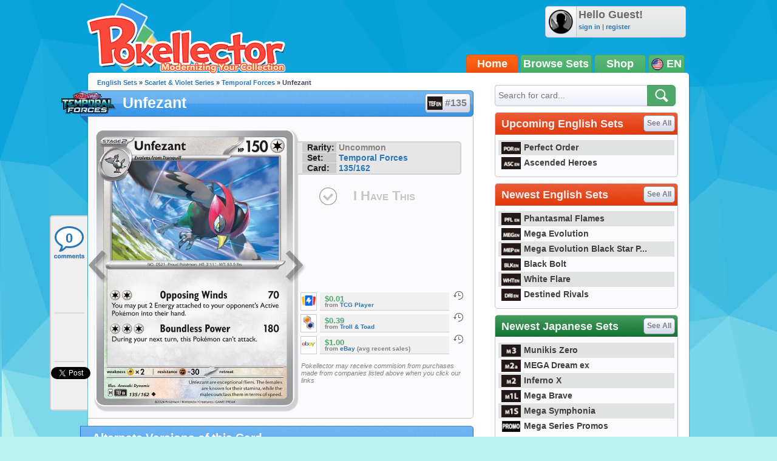

--- FILE ---
content_type: text/html; charset=UTF-8
request_url: https://www.pokellector.com/Temporal-Forces-Expansion/Unfezant-Card-135
body_size: 31023
content:
<!doctype html>
<html>
<head prefix="og: http://ogp.me/ns# fb: http://ogp.me/ns/fb# pokellector: http://ogp.me/ns/fb/pokellector#">
<meta charset="utf-8">
<title>Unfezant - Temporal Forces #135 Pokemon Card</title>
<meta name="description" content="Pok&eacute;mon card #135 from Temporal Forces scan and price information">
<meta name="keywords" content="pokemon card, Unfezant, Temporal Forces, TEM">
<!-- Network N JS -->
<link rel="preconnect" href="https://tags.bkrtx.com/">
<link rel="preconnect" href="https://securepubads.g.doubleclick.net/" crossorigin>
<link rel="preconnect" href="https://cdn.consentmanager.mgr.consensu.org/" crossorigin>

<script async language="javascript" src="/js/general.js?1695483540"></script>
<script async src="//connect.facebook.net/en_US/all.js"></script>
<script async language="javascript" src="/js/FBConnect.js?1695483540"></script>
<script async language="javascript" src="/js/ajaxConnection.js?1695483540"></script>
<script async language="javascript" src="/js/CheckManager.js?1695483540"></script>
<script type="text/javascript" src="/js/lazysizes.min.js" async></script>
<link rel="stylesheet" type="text/css" href="/css/main.css?1695483540">
<link rel="stylesheet" type="text/css" href="/css/siteoverlay.css?1695483540">
<link rel="search" type="application/opensearchdescription+xml" href="/api/opensearch.xml" title="Pok&eacute;llector">
<link rel="shortcut icon" href="/favicon.ico" />
<link rel="icon" type="image/ico" href="/favicon.ico">
<meta http-equiv="Content-Type" content="text/html;charset=UTF-8">
<meta property="fb:admins" content="528253679"/>
<meta property="og:site_name" content="Pok&eacute;llector" />
<meta property="fb:app_id" content="370122829736667" />

<!-- Begin ComScore Tag -->
<script>
!function(o,n){if(o._localCS={consent:null,loaded:!1,tx:null},o._comscore=o._comscore||[],o.__cmp){
o.__cmp("getVendorConsents",[77],function(o,c){function e(o){return"object"==typeof o}c&&(_localCS.consent=e(o)
&&e(o.vendorConsents)&&o.vendorConsents[77],_localCS.consent=_localCS.consent?"1":"0",t())}),function c(){
o.__cmp("ping",null,function(o){if(!1===o.cmpLoaded){if(null===_localCS.tx)return void(_localCS.tx=setTimeout(c,3e3));
t()}o.cmpLoaded&&(clearTimeout(_localCS.tx),t())})}()}function t(){var o,c,e;_localCS.loaded||
(_comscore.push({c1:"2",c2:"25110922",cs_ucfr:_localCS.consent}),c=(o=n).createElement("script"),
e=o.getElementsByTagName("script")[0],c.async=!0,c.src=("https:"==o.location.protocol?"https://sb":"http://b")
+".scorecardresearch.com/beacon.js",e.parentNode.insertBefore(c,e),_localCS.loaded=!0)}o.__cmp||t()}(window,document);
</script>
<noscript><img src="https://sb.scorecardresearch.com/p?c1=2&c2=25110922&cv=2.0&cj=1" /></noscript>
<!-- End ComScore Tag -->

<script async src="https://kumo.network-n.com/dist/app.js"site="pokellector"></script>
<style type="text/css">
#nn_skinr,
#nn_skinl {
    position: absolute;
    top: 140px;
    left: 50%;
    margin-left: -830px;
    z-index: 0;
}
#nn_skinr {margin-left: 530px;}
#celtra-reveal-wrapper {left: 0 !important;}
</style>
<link rel="canonical" href="http://www.pokellector.com/Temporal-Forces-Expansion/Unfezant-Card-135">
<!-- facebook -->
<meta property="og:url"         content="http://www.pokellector.com/Temporal-Forces-Expansion/Unfezant-Card-135"> 
<meta property="og:title"       content="Unfezant - Temporal Forces #135">
<meta property="og:description" content="Check prices and keep track of Unfezant in your collection!">
<meta property="og:image"       content="https://den-cards.pokellector.com/383/Unfezant.TEM.135.52546.png">
<meta property="og:type"       content="pokellector:pokemon_card">
<meta property="pokellector:set"      content="http://www.pokellector.com/Temporal-Forces-Expansion/">
<!-- gpplus -->
<meta itemprop="name" content="Unfezant - Temporal Forces #135">
<meta itemprop="description" content="Pok&eacute;mon Card Scan and Prices">
<meta itemprop="image" content="https://den-cards.pokellector.com/383/Unfezant.TEM.135.52546.png">
<!-- card id #52546 -->

<script language="javascript" src="/js/Chart.min.js"></script>
<style type="text/css">
#social-bar{ position:fixed; margin:0 0 0 -63px; /*top:275px;*/ top:355px; width:60px; min-height:300px; z-index:1; background:#F0F0F0; border:2px solid #D1D1D2; border-right:none; border-radius:5px; border-top-right-radius:0; border-bottom-right-radius:0; }
#social-bar>*{ min-width:50px; min-height:70px; margin:8px auto 0 auto; text-align:center; padding-bottom:2px; background:url(/images/sidebar-divider.png) bottom center no-repeat; }
#social-bar>*.comments{ width:56px; height:58px; background:url(/images/sidebar-comment-sprite.png) 0 6px no-repeat; display:block; color:#2A76B7; text-decoration:none; font-size:22px; font-weight:bold; line-height:55px; overflow:hidden; }
#social-bar>*.comments:hover{ background-position:0 -62px; color:#00b4ff; }
#social-bar>*:last-child{ padding-bottom:0; background:none; }
</style>
</head>

<body>
	<div id="siteContainer">
    	                    <div style="width:100%; text-align:center;">
                <div id="nn_lb1"></div>
                <div id="nn_mobile_lb1"></div>
            </div>
                <div id="siteHeader">
            <div class="userinfo">
            	<img class="avatar" src="https://www.pokellector.com/images/default-avatar.png">
                            	<div>
                	<div class="username">Hello Guest!</div>
                    <div class="options"><a href="/signin">sign in</a> | <a href="/register">register</a> </div>
                </div>
                            </div>
        	<a class="logo" href="/"></a>
        	<!--<div class="leader"></div>-->
            <div class="navigation">
            	            	<a href="/" class="active">Home</a><a href="/sets">Browse Sets</a><a href="https://pkmn.store/?utm_source=pokellector&utm_medium=topnav&utm_campaign=static" target="_blank">Shop</a>
                <div style="min-width:30px;">
                	<img src="/images/icon-flag-usa.png" style="vertical-align:middle;"> EN                    <span class="submenu">
                    	<a href="http://jp.pokellector.com/Temporal-Forces-Expansion/Unfezant-Card-135"><img src="/images/icon-flag-japan.png" style="vertical-align:middle;" title="Japanese Cards"> &nbsp;&nbsp;JP</a>                    	                    </span>
                </div>
            </div>
        </div>
        <div id="siteBody">
        	<div id="columnLeft">
            	                
                <div id="social-bar">
                    <a href="#disqus_thread" data-disqus-identifier="TEM-Temporal-Forces-135-card52546" class="comments" onClick="smoothScrollTo('comments'); return false;">0</a>
                    <div class="facebook"><div class="fb-like" data-href="http://www.pokellector.com/Temporal-Forces-Expansion/Unfezant-Card-135" data-send="false" data-layout="box_count" data-width="50" data-show-faces="false" data-font="arial"></div></div>
                                        <div class="gplus"><div class="g-plusone" data-size="tall" data-href="http://www.pokellector.com/Temporal-Forces-Expansion/Unfezant-Card-135"></div></div>
                    <div class="twitter"><a href="https://twitter.com/share" class="twitter-share-button" data-count="vertical" data-url="http://www.pokellector.com/Temporal-Forces-Expansion/Unfezant-Card-135" data-text="[Pokemon Card] Unfezant - Temporal Forces #135" data-related="Pokellector" data-via="Pokellector">Tweet</a><script>!function(d,s,id){var js,fjs=d.getElementsByTagName(s)[0];if(!d.getElementById(id)){js=d.createElement(s);js.id=id;js.src="//platform.twitter.com/widgets.js";fjs.parentNode.insertBefore(js,fjs);}}(document,"script","twitter-wjs");</script></div>
                </div>
                
                <div class="breadcrumbs"><a href="http://www.pokellector.com/sets">English Sets</a> &raquo; <a href="/sets#SV1EN">Scarlet & Violet Series</a> &raquo; <a href="/Temporal-Forces-Expansion/">Temporal Forces</a> &raquo; Unfezant</div>
            	<h1 class="icon set" style="font-size:25px;"><a href="/Temporal-Forces-Expansion/" class="logo"><img src="https://den-media.pokellector.com/logos/Temporal-Forces.logo.383.png"></a>Unfezant <a href="/Temporal-Forces-Expansion/#card52546" style="text-indent:27px;"><img src="https://den-media.pokellector.com/logos/Temporal-Forces.symbol.383.png">#135</a></h1>
                <div class="content cardinfo" style="overflow:visible; display:flex;">
                	<div class="card">
                    	<a href="/Temporal-Forces-Expansion/Tranquill-Card-134" class="arrow prev" title="previous card"></a>                    	<img src="https://den-cards.pokellector.com/383/Unfezant.TEM.135.52546.png" title="Unfezant - Temporal Forces #135">
                    	<a href="/Temporal-Forces-Expansion/Minccino-Card-136" class="arrow next" title="next card"></a>                    </div>
                    <div class="cardright" style="display: flex; flex-direction: column; align-content: flex-start; align-items: stretch;">
                        <div class="infoblurb">
                                                        <div><strong>Rarity:</strong> Uncommon</div>
                            <div><strong>Set:</strong> <a href="/Temporal-Forces-Expansion/" >Temporal Forces</a></div>
                            <div><strong>Card:</strong> <a href="/Temporal-Forces-Expansion/#card135">135/162</a></div>                        </div>
                                                <button class="ihavethis" id="checkbox52546" data-cardid="52546" onClick="collectionManager.toggleCheckbox( this );" >I Have This</button>
                        <div style="/* position:absolute; *//* bottom:0; *//* margin: 1.5em 0; */flex-grow: 1;/* align-self: flex-end; */display: flex;flex-direction: column;justify-content: flex-end;">
                        <!--<h3>Average Prices</h3>-->
                                                <div class="priceblurb">
                        	<a href="https://partner.tcgplayer.com/c/2698352/1830156/21018?u=https%3A%2F%2Fwww.tcgplayer.com%2Fproduct%2F542879%2Fpokemon-sv05-temporal-forces-unfezant" target="_blank" rel="nofollow" class="logo"><img src="https://den-media.pokellector.com/logos/TCG-Player.12.png"></a>
                            <div>
                            	                            	                            	<div class="price">$0.01</div>
                                                                <cite>from <a href="https://partner.tcgplayer.com/c/2698352/1830156/21018?u=https%3A%2F%2Fwww.tcgplayer.com%2Fproduct%2F542879%2Fpokemon-sv05-temporal-forces-unfezant" target="_blank">TCG Player</a> </cite>
                            </div>
                            <span class="history" onClick="siteOverlay.show( '/ajax/views/card-price-history.php?history=52546.12' );" title="See price history on TCG Player">&nbsp;</span>
                            <div class="breaker"></div>
                        </div>
                                                <div class="priceblurb">
                        	<a href="http://www.trollandtoad.com/p1804630.html" target="_blank" rel="nofollow" class="logo"><img src="https://den-media.pokellector.com/logos/Troll-Toad.6.png"></a>
                            <div>
                            	                            	                            	<div class="price">$0.39</div>
                                                                <cite>from <a href="http://www.trollandtoad.com/p1804630.html" target="_blank">Troll & Toad</a> </cite>
                            </div>
                            <span class="history" onClick="siteOverlay.show( '/ajax/views/card-price-history.php?history=52546.6' );" title="See price history on Troll & Toad">&nbsp;</span>
                            <div class="breaker"></div>
                        </div>
                                                <div class="priceblurb">
                        	<a href="https://www.ebay.com/sch/i.html?_from=R40&_nkw=Unfezant+Temporal+Forces+135+-complete+-playset+-set+-lot+-digital+-PTCGO&mkcid=1&mkrid=711-53200-19255-0&siteid=0&campid=5337432989&customid=&toolid=10001&mkevt=1" target="_blank" rel="nofollow" class="logo"><img src="https://den-media.pokellector.com/logos/eBay.2.png"></a>
                            <div>
                            	                            	                            	<div class="price">$1.00</div>
                                                                <cite>from <a href="https://www.ebay.com/sch/i.html?_from=R40&_nkw=Unfezant+Temporal+Forces+135+-complete+-playset+-set+-lot+-digital+-PTCGO&mkcid=1&mkrid=711-53200-19255-0&siteid=0&campid=5337432989&customid=&toolid=10001&mkevt=1" target="_blank">eBay</a> (avg recent sales)</cite>
                            </div>
                            <span class="history" onClick="siteOverlay.show( '/ajax/views/card-price-history.php?history=52546.2' );" title="See price history on eBay">&nbsp;</span>
                            <div class="breaker"></div>
                        </div>
                                                                        <cite style="font-size: .8em; font-weight:normal; margin:1em 0 0 .5em;">Pokellector may receive commision from purchases made from companies listed above when you click our links</cite>
                                                </div>
                    </div>
                </div>
                
                                <a name="variants"></a>
                <h1>Alternate Versions of this Card</h1>
                <div class="content cardlisting small">
                	                    						                    <div class="card ">
                    	<span class="checkbox" id="checkbox52725" title="Toggle Card in Collection" data-cardid="52725" onClick="collectionManager.toggleCheckbox( this );" ></span>
                    	<span class="zoom" title="quick view card" onClick="siteOverlay.show('/ajax/views/card-overlay?cardid=52725');"></span>
                    	<a href="#" onClick="siteOverlay.show('/ajax/views/card-overlay?cardid=52725'); return false;" name="card52725" title="Unfezant (Reverse Holo)"><img class="card" src="https://www.pokellector.com/images/card-placeholder-small.jpg"></a>
                        <div class="plaque">Reverse Holo</div>
                    </div>
                                    </div>
                                
                                <h1>More From Temporal Forces <a href="/Temporal-Forces-Expansion/">View All &raquo;</a></h1>
                <div class="content cardlisting small">
                	                    											                    <div class="card ">
                    	<span class="checkbox" id="checkbox52543" title="Toggle Card in Collection" data-cardid="52543" onClick="collectionManager.toggleCheckbox( this );" ></span>
                    	<span class="zoom" title="quick view card" onClick="siteOverlay.show('/ajax/views/card-overlay?cardid=52543');"></span>
                    	<a href="/Temporal-Forces-Expansion/Chatot-Card-132" name="card52543" title="Chatot - Temporal Forces #132">
															<img class="card lazyload" data-src="https://den-cards.pokellector.com/383/Chatot.TEM.132.52543.thumb.png">
													</a>
                        <div class="plaque">#132 - Chatot</div>
                    </div>
                                                            											                    <div class="card ">
                    	<span class="checkbox" id="checkbox52544" title="Toggle Card in Collection" data-cardid="52544" onClick="collectionManager.toggleCheckbox( this );" ></span>
                    	<span class="zoom" title="quick view card" onClick="siteOverlay.show('/ajax/views/card-overlay?cardid=52544');"></span>
                    	<a href="/Temporal-Forces-Expansion/Pidove-Card-133" name="card52544" title="Pidove - Temporal Forces #133">
															<img class="card lazyload" data-src="https://den-cards.pokellector.com/383/Pidove.TEM.133.52544.thumb.png">
													</a>
                        <div class="plaque">#133 - Pidove</div>
                    </div>
                                                            											                    <div class="card ">
                    	<span class="checkbox" id="checkbox52545" title="Toggle Card in Collection" data-cardid="52545" onClick="collectionManager.toggleCheckbox( this );" ></span>
                    	<span class="zoom" title="quick view card" onClick="siteOverlay.show('/ajax/views/card-overlay?cardid=52545');"></span>
                    	<a href="/Temporal-Forces-Expansion/Tranquill-Card-134" name="card52545" title="Tranquill - Temporal Forces #134">
															<img class="card lazyload" data-src="https://den-cards.pokellector.com/383/Tranquill.TEM.134.52545.thumb.png">
													</a>
                        <div class="plaque">#134 - Tranquill</div>
                    </div>
                                                            											                    <div class="card ">
                    	<span class="checkbox" id="checkbox52547" title="Toggle Card in Collection" data-cardid="52547" onClick="collectionManager.toggleCheckbox( this );" ></span>
                    	<span class="zoom" title="quick view card" onClick="siteOverlay.show('/ajax/views/card-overlay?cardid=52547');"></span>
                    	<a href="/Temporal-Forces-Expansion/Minccino-Card-136" name="card52547" title="Minccino - Temporal Forces #136">
															<img class="card lazyload" data-src="https://den-cards.pokellector.com/383/Minccino.TEM.136.52547.thumb.png">
													</a>
                        <div class="plaque">#136 - Minccino</div>
                    </div>
                                                            											                    <div class="card ">
                    	<span class="checkbox" id="checkbox52548" title="Toggle Card in Collection" data-cardid="52548" onClick="collectionManager.toggleCheckbox( this );" ></span>
                    	<span class="zoom" title="quick view card" onClick="siteOverlay.show('/ajax/views/card-overlay?cardid=52548');"></span>
                    	<a href="/Temporal-Forces-Expansion/Cinccino-Card-137" name="card52548" title="Cinccino - Temporal Forces #137">
															<img class="card lazyload" data-src="https://den-cards.pokellector.com/383/Cinccino.TEM.137.52548.thumb.png">
													</a>
                        <div class="plaque">#137 - Cinccino</div>
                    </div>
                                                            											                    <div class="card ">
                    	<span class="checkbox" id="checkbox52549" title="Toggle Card in Collection" data-cardid="52549" onClick="collectionManager.toggleCheckbox( this );" ></span>
                    	<span class="zoom" title="quick view card" onClick="siteOverlay.show('/ajax/views/card-overlay?cardid=52549');"></span>
                    	<a href="/Temporal-Forces-Expansion/Drampa-Card-138" name="card52549" title="Drampa - Temporal Forces #138">
															<img class="card lazyload" data-src="https://den-cards.pokellector.com/383/Drampa.TEM.138.52549.thumb.png">
													</a>
                        <div class="plaque">#138 - Drampa</div>
                    </div>
                                                        </div>
                                
                                
                <h1>Card Discussion</h1>
                <div class="comments" style="padding:0 10px;">
                    <div id="disqus_thread"></div>
                    <script type="text/javascript">
                        /* * * CONFIGURATION VARIABLES: EDIT BEFORE PASTING INTO YOUR WEBPAGE * * */
                        var disqus_shortname = 'pokellector';
                        var disqus_identifier = 'TEM-Temporal-Forces-135-card52725';
                        var disqus_title = '';
                        var disqus_url = 'http://www.pokellector.com/Temporal-Forces-Expansion/Unfezant-Card-135';
                
                        /* * * DON'T EDIT BELOW THIS LINE * * */
                        (function() {
                            var dsq = document.createElement('script'); dsq.type = 'text/javascript'; dsq.async = true;
                            dsq.src = '//' + disqus_shortname + '.disqus.com/embed.js';
                            (document.getElementsByTagName('head')[0] || document.getElementsByTagName('body')[0]).appendChild(dsq);
                        })();
						
						var disqus_config = function () {
							this.page.remote_auth_s3 = "";
							this.page.api_key = "0KFSv2WPHTgR997aGsldYCW9Y8kKnQwnezy8sgdumB6WrKwfcuDriZT6nQXqg6gM";
							
													}
                    </script>
                    <noscript>Please enable JavaScript to view the <a href="http://disqus.com/?ref_noscript">comments powered by Disqus.</a></noscript>
                    <a href="http://disqus.com" class="dsq-brlink">comments powered by <span class="logo-disqus">Disqus</span></a>
                </div>
                
                

            </div>
            
            <div id="columnRight">
            	<form action="/search" method="get" class="module search">
    <input type="text" name="criteria" placeholder="Search for card...">
    <input type="image" src="/images/btn-search.png">
</form>
<style type="text/css">
	#siteContainer #siteBody #columnRight>.module.langtoggle{ border-color:#5b5b5b; background:url(/images/language-tab-background-off.gif) repeat-x; width:296px; height:40px; margin-top:-5px; }
	#siteContainer #siteBody #columnRight>.module.langtoggle>a{ display:inline-block; line-height:40px; width:49%; color:#fff; font-size:14px; font-weight:bold; cursor:pointer; text-indent:3px; opacity:.7; padding:0; margin:0; }
	#siteContainer #siteBody #columnRight>.module.langtoggle>a>img{ vertical-align:middle; margin-right:3px; width:23px; }
	#siteContainer #siteBody #columnRight>.module.langtoggle>a.active{ background:url(/images/language-tab-background-on.jpg) repeat-x; opacity:1; }
	#siteContainer #siteBody #columnRight>.module.langtoggle>a:nth-child(1).active{ border-right:1px solid #5b5b5b; }
	#siteContainer #siteBody #columnRight>.module.langtoggle>a:nth-child(2).active{ border-left:1px solid #5b5b5b; }
	#siteContainer #siteBody #columnRight>.module.langtoggle>a:hover{ opacity:1; }
</style>
<!--
<div class="module">
	<a href="#"><img src="http://www.mangauk.com/images/ICFJ-podcast-banner-300x250.jpg"></a>
</div>
-->
<div id="nn_mpu1"></div>

        <div class="module">
        <h1 >Upcoming English Sets <a href="http://www.pokellector.com/sets">See All</a></h1>
        <div class="content listtable setlists">
                        <div><a href="http://www.pokellector.com/Perfect-Order-Expansion/" title="Perfect Order"><img class="lazyload" data-src="https://den-media.pokellector.com/logos/Perfect-Order.symbol.429.png">Perfect Order</a></div>
                        <div><a href="http://www.pokellector.com/Ascended-Heroes-Expansion/" title="Ascended Heroes"><img class="lazyload" data-src="https://den-media.pokellector.com/logos/Ascended-Heroes.symbol.426.png">Ascended Heroes</a></div>
                    </div>
    </div>
        <div class="module">
        <h1 >Newest English Sets <a href="http://www.pokellector.com/sets">See All</a></h1>
        <div class="content listtable setlists">
                        <div><a href="http://www.pokellector.com/Phantasmal-Flames-Expansion/" title="Phantasmal Flames"><img class="lazyload" data-src="https://den-media.pokellector.com/logos/Phantasmal-Flames.symbol.424.png">Phantasmal Flames</a></div>
                        <div><a href="http://www.pokellector.com/Mega-Evolution-Expansion/" title="Mega Evolution"><img class="lazyload" data-src="https://den-media.pokellector.com/logos/Mega-Evolution.symbol.422.png">Mega Evolution</a></div>
                        <div><a href="http://www.pokellector.com/Mega-Evolution-Black-Star-Promos-Expansion/" title="Mega Evolution Black Star Promos"><img class="lazyload" data-src="https://den-media.pokellector.com/logos/Mega-Evolution-Black-Star-Promos.symbol.423.png">Mega Evolution Black Star P...</a></div>
                        <div><a href="http://www.pokellector.com/Black-Bolt-EN-Expansion/" title="Black Bolt"><img class="lazyload" data-src="https://den-media.pokellector.com/logos/Black-Bolt.symbol.420.png">Black Bolt</a></div>
                        <div><a href="http://www.pokellector.com/White-Flare-EN-Expansion/" title="White Flare"><img class="lazyload" data-src="https://den-media.pokellector.com/logos/White-Flare.symbol.421.png">White Flare</a></div>
                        <div><a href="http://www.pokellector.com/Destined-Rivals-Expansion/" title="Destined Rivals"><img class="lazyload" data-src="https://den-media.pokellector.com/logos/Destined-Rivals.symbol.412.png">Destined Rivals</a></div>
                    </div>
    </div>
                <div class="module">
        <h1 class="green">Newest Japanese Sets <a href="http://jp.pokellector.com/sets">See All</a></h1>
        <div class="content listtable setlists">
                        <div><a href="http://jp.pokellector.com/Munikis-Zero-Expansion/" title="Munikis Zero"><img class="lazyload" data-src="https://den-media.pokellector.com/logos/Munikis-Zero.symbol.428.png">Munikis Zero</a></div>
                        <div><a href="http://jp.pokellector.com/MEGA-Dream-ex-Expansion/" title="MEGA Dream ex"><img class="lazyload" data-src="https://den-media.pokellector.com/logos/MEGA-Dream-ex.symbol.427.png">MEGA Dream ex</a></div>
                        <div><a href="http://jp.pokellector.com/Inferno-X-Expansion/" title="Inferno X"><img class="lazyload" data-src="https://den-media.pokellector.com/logos/Inferno-X.symbol.425.png">Inferno X</a></div>
                        <div><a href="http://jp.pokellector.com/Mega-Brave-Expansion/" title="Mega Brave"><img class="lazyload" data-src="https://den-media.pokellector.com/logos/Mega-Brave.symbol.416.png">Mega Brave</a></div>
                        <div><a href="http://jp.pokellector.com/Mega-Symphonia-Expansion/" title="Mega Symphonia"><img class="lazyload" data-src="https://den-media.pokellector.com/logos/Mega-Symphonia.symbol.417.png">Mega Symphonia</a></div>
                        <div><a href="http://jp.pokellector.com/Mega-Series-Promos-Expansion/" title="Mega Series Promos"><img class="lazyload" data-src="https://den-media.pokellector.com/logos/Mega-Series-Promos.symbol.419.png">Mega Series Promos</a></div>
                    </div>
    </div>
          <div id="nn_mpu2"></div>



<div class="module">
	<h1 class="blue">Pokellector Mobile Apps</h1>
    <div class="content applinks">
    	<a class="ios" href="https://itunes.apple.com/us/app/pokellector-for-pokemon-tcg/id600580227?ls=1&mt=8" target="_blank"></a>
    	<a class="android" href="https://play.google.com/store/apps/details?id=air.com.pokellector.mobile" target="_blank"></a>
    </div>
</div>




            </div>
            
            <div style="clear:both;"></div>
        </div>
                <div id="siteFooter">
        	<a href="/contact">Contact Us</a> &bull; <a href="/terms">Terms of Use</a> &bull; <a href="/privacy">Privacy Policy</a> &bull;  <a class="nn-cmp-show" href="#">Manage Cookie Settings</a>            <div class="disclaimer">The Pokellector Website and Mobile Applications are not affiliated with, sponsored or endorsed by, or in any way associated with Pokemon or The Pokemon Company International Inc</div>
        </div>
                <span style="display:block; position:fixed; border-radius:5px; border:2px solid #b4f0f0; width:40px; height:40px; bottom:30px; right:30px; background:#0da4db url(/images/arrow-flat-up.png) center no-repeat; cursor:pointer; visibility:hidden;" id="scrollTopButton" onClick="scrollToTop();"></span>
        	<script>
      (function(i,s,o,g,r,a,m){i['GoogleAnalyticsObject']=r;i[r]=i[r]||function(){
      (i[r].q=i[r].q||[]).push(arguments)},i[r].l=1*new Date();a=s.createElement(o),
      m=s.getElementsByTagName(o)[0];a.async=1;a.src=g;m.parentNode.insertBefore(a,m)
      })(window,document,'script','//www.google-analytics.com/analytics.js','ga');
    
      ga('create', 'UA-33634521-2', 'pokellector.com');
      ga('send', 'pageview');
    
    </script>
    <div id="fb-root"></div>
    <script>(function(d, s, id) {
      var js, fjs = d.getElementsByTagName(s)[0];
      if (d.getElementById(id)) {return;}
      js = d.createElement(s); js.id = id;
      js.src = "//connect.facebook.net/en_US/all.js#appId=370122829736667&xfbml=1";
      fjs.parentNode.insertBefore(js, fjs);
    }(document, 'script', 'facebook-jssdk'));
    </script>
	<script type="text/javascript">
      (function() {
        var po = document.createElement('script'); po.type = 'text/javascript'; po.async = true;
        po.src = 'https://apis.google.com/js/plusone.js';
        var s = document.getElementsByTagName('script')[0]; s.parentNode.insertBefore(po, s);
      })();
	  
	  // listen for long window scrolls
	  var body = document.body, html = document.documentElement;
	  var docheight = Math.max( body.scrollHeight, body.offsetHeight, html.clientHeight, html.scrollHeight, html.offsetHeight );
	  if( docheight >= 1000 ){
		if(window.addEventListener) window.addEventListener('scroll', onWindowScroll, false);   
		else if (window.attachEvent) window.attachEvent('onscroll', onWindowScroll); 
	  }
    </script>
  <script language="javascript" src="/js/siteoverlay.js"></script>
  
    <div id="nn_mobile_lb2_sticky"></div>
  <div id="celtra-reveal-wrapper" style="position:fixed; height: auto; width: 100%">
    <div id="nn_1by1"></div>
  </div>
  <div id="nn_skinl"></div>
  <div id="nn_skinr"></div>
  		<script language="javascript">
            var disqus_shortname = 'pokellector';
            /* * * DON'T EDIT BELOW THIS LINE * * */
            (function () {
                var s = document.createElement('script'); s.async = true;
                s.type = 'text/javascript';
                s.src = '//' + disqus_shortname + '.disqus.com/count.js';
                (document.getElementsByTagName('HEAD')[0] || document.getElementsByTagName('BODY')[0]).appendChild(s);
            }());
            
        </script>
    </div>
</body>
</html>

--- FILE ---
content_type: text/html; charset=utf-8
request_url: https://accounts.google.com/o/oauth2/postmessageRelay?parent=https%3A%2F%2Fwww.pokellector.com&jsh=m%3B%2F_%2Fscs%2Fabc-static%2F_%2Fjs%2Fk%3Dgapi.lb.en.2kN9-TZiXrM.O%2Fd%3D1%2Frs%3DAHpOoo_B4hu0FeWRuWHfxnZ3V0WubwN7Qw%2Fm%3D__features__
body_size: 162
content:
<!DOCTYPE html><html><head><title></title><meta http-equiv="content-type" content="text/html; charset=utf-8"><meta http-equiv="X-UA-Compatible" content="IE=edge"><meta name="viewport" content="width=device-width, initial-scale=1, minimum-scale=1, maximum-scale=1, user-scalable=0"><script src='https://ssl.gstatic.com/accounts/o/2580342461-postmessagerelay.js' nonce="ODfR1WhARHl-fE5GyNFmhg"></script></head><body><script type="text/javascript" src="https://apis.google.com/js/rpc:shindig_random.js?onload=init" nonce="ODfR1WhARHl-fE5GyNFmhg"></script></body></html>